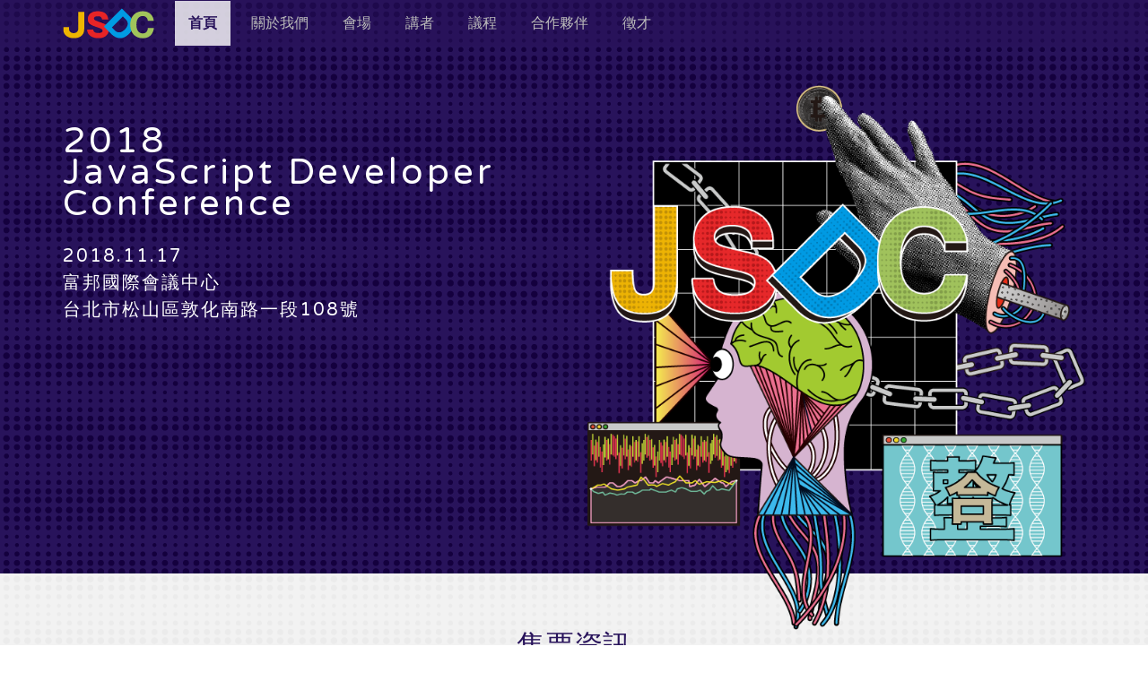

--- FILE ---
content_type: text/html; charset=utf-8
request_url: https://2018.jsdc.tw/
body_size: 2951
content:
<!DOCTYPE html><html lang="zh-hant"><head><title>JSDC 2018</title><!-- html--><meta http-equiv="Content-type" content="text/html; charset=utf-8"><meta name="viewport" content="width=device-width, initial-scale=1.0"><meta http-equiv="X-UA-Compatible" content="IE=edge"><meta name="author" content="JSDC Member"><meta name="copyright" content="JSDC Taiwan"><meta name="keywords" content="website, javascript, conference, developers, js, JSDC, 2018"><!-- SEO meta 設定--><meta itemprop="name" content="JSDC 2018"><meta itemprop="description" content="臺灣 JavaScript 開發者年會 ( JavaScript Developer Conference Taiwan，簡稱 JSDC ) 是台灣最⼤的 JavaScript 年度性技術研討會，旨在提供台灣中⾼階 JavaScript 技術人才與世界最新 JavaScript 相關技術討論與分享。"><meta itemprop="image" content="./images/jsdc-2016-volunteers.jpg"><!-- og 設定--><meta property="og:type" content="website"><meta property="og:title" content="JSDC 2018"><meta property="og:description" content="臺灣 JavaScript 開發者年會 ( JavaScript Developer Conference Taiwan，簡稱 JSDC ) 是台灣最⼤的 JavaScript 年度性技術研討會，旨在提供台灣中⾼階 JavaScript 技術人才與世界最新 JavaScript 相關技術討論與分享。"><meta property="og:image" content="./images/jsdc-2016-volunteers.jpg"><meta property="og:url" content="http://2018.jsdc.tw/"><meta property="og:site_name" content="JSDC 2018"><!-- twitter 設定--><meta name="twitter:card" content="summary_large_image"><meta name="twitter:site" content="@jsdc_tw"><meta name="twitter:title" content="JSDC 2018"><meta name="twitter:description" content="臺灣 JavaScript 開發者年會 ( JavaScript Developer Conference Taiwan，簡稱 JSDC ) 是台灣最⼤的 JavaScript 年度性技術研討會，旨在提供台灣中⾼階 JavaScript 技術人才與世界最新 JavaScript 相關技術討論與分享。"><meta property="twitter:image" content="./images/jsdc-2016-volunteers.jpg"><meta property="twitter:creator" content="@jsdc_tw"><link href="./images/jsdc-2016-volunteers.jpg" rel="image_src" type="image/jpeg"><link rel="icon" type="image/png" href="./images/jsdc-logo.png"><link rel="stylesheet" href="./css/bootstrap.css"><link rel="stylesheet" href="./css/font-awesome/css/font-awesome.min.css"><link rel="stylesheet" href="./css/main.css"><script src="./js/jquery-1.11.2.min.js"></script><script src="./js/bootstrap.min.js"></script><script src="./js/smooth-scroll.min.js"></script><script src="./js/main.min.js"></script><script src="./js/index.min.js"></script><script>setTimeout(function(){
  document.querySelectorAll('#navbar ul li')[0].classList.add('active');
}, 0);</script></head><body><div class="jsdc-background"></div><nav class="navbar" id="navbar"><div class="container text-center"><div class="navbar-header"><div class="navbar-brand"><a href="/"><img itemprop="image" src="./images/official/jsdc-logo.svg" alt="JSDC 2018"></a></div><button class="navbar-toggle collapsed" type="button" data-toggle="collapse" data-target="#navbar-mobile" aria-expanded="false" aria-controls="#navbar-mobile"><span class="icon-bar"></span><span class="icon-bar"></span><span class="icon-bar"></span></button></div><div class="collapse navbar-collapse" id="navbar-mobile" aria-expanded="false" style="position:relative;"><ul class="nav navbar-nav"><li><a href="/">首頁</a></li><li><a href="/about.html">關於我們</a></li><li><a href="/venue.html">會場</a></li><li><a href="/speaker.html">講者</a></li><li><a href="/agenda.html">議程</a></li><li><a href="/sponsors.html">合作夥伴</a></li><li><a href="/jobs.html">徵才</a></li><li id="nav-fb-share" style="margin-top:10px;"><div id="fb-root"></div><script>(function(d, s, id) {
var js, fjs = d.getElementsByTagName(s)[0];
if (d.getElementById(id)) return;
js = d.createElement(s); js.id = id;
js.src = "//connect.facebook.net/zh_TW/sdk.js#xfbml=1&version=v2.10&appId=174892066723488";
fjs.parentNode.insertBefore(js, fjs);
}(document, 'script', 'facebook-jssdk'));</script><div class="fb-share-button" data-href="http://2018.jsdc.tw/" data-layout="button" data-size="small" data-mobile-iframe="true"><a class="fb-xfbml-parse-ignore" target="_blank" href="https://www.facebook.com/sharer/sharer.php?u=http%3A%2F%2F2018.jsdc.tw%2F&amp;src=sdkpreparse"></a></div></li><li id="nav-fb-share" style="margin-top:10px;position:absolute;right:0;"><div id="google_translate_element"></div><script>function googleTranslateElementInit() {
  new google.translate.TranslateElement({pageLanguage: 'zh-TW', includedLanguages: 'en', layout: google.translate.TranslateElement.FloatPosition.TOP_RIGHT, multilanguagePage: true}, 'google_translate_element');
}</script><script type="text/javascript" src="//translate.google.com/translate_a/element.js?cb=googleTranslateElementInit"></script></li></ul></div></div></nav><section id="header"><div class="container"><div class="title row"><div class="jsdc-full-name col-md-6"><span>2018</span><span>JavaScript Developer</span><span>Conference</span><br><span>2018.11.17</span><span>富邦國際會議中心</span><span>台北市松山區敦化南路一段108號</span></div><div class="logo col-md-6"><img src="./images/official/main_visual.png"></div></div><div class="clearfix"></div></div></section><section id="ticket"><div class="container"><div class="row"><div class="col-md-12"><header class="text-center"><h2>售票資訊</h2></header></div></div><div class="ticket-container row"><div class="ticket-info col-md-12"><div class="ticket-1" style="max-width:400px;"><h3>Late Bird Ticket</h3><div class="ticket-price">TWD 2,500</div><a class="ticket-booking" href="https://kktix.com/events/jsdc2018/registrations/new" target="_blank">售完</a></div></div></div></div></section><section class="test" id="ticket"><div class="container"><div class="row"><div class="col-md-12"><header class="text-center"><h2>社群筆記</h2></header></div></div><div class="row"><div class="col-xs-6 text-center"><a class="btn btn-info" href="https://hackmd.io/c/JSDC2018" target="_blank">HACKMD_JSDC</a></div><div class="col-xs-6 text-center"><a class="btn btn-info" href="https://gitter.im/jsdc-core/JSDC2015/~chat#initial" target="_blank">GITTER_JSDC</a></div></div></div></section><section style="background-image: url(../images/official/background.png);background-color: #f2f2f2"><br><div class="container"><div class="row"><div class="col-md-12"><header class="text-center"><h2>See you at JSDC!</h2></header></div></div><div class="row"><div class="col-md-6"><iframe src="https://www.facebook.com/plugins/video.php?href=https%3A%2F%2Fwww.facebook.com%2FJSDC.TW%2Fvideos%2F2171180176454751%2F&amp;show_text=1&amp;width=560&amp;height=370" width="560" height="508" style="border:none;overflow:hidden;width:100%;" scrolling="no" frameborder="0" allowTransparency="true" allow="encrypted-media" allowFullScreen="true"></iframe></div><div class="col-md-6"><iframe src="https://www.facebook.com/plugins/video.php?href=https%3A%2F%2Fwww.facebook.com%2FJSDC.TW%2Fvideos%2F1947556955305591%2F&amp;show_text=1&amp;width=560&amp;height=370" width="560" height="508" style="border:none;overflow:hidden;width:100%;" scrolling="no" frameborder="0" allowTransparency="true" allow="encrypted-media" allowFullScreen="true"></iframe></div></div></div></section><section class="test" style="background-image: url(../images/official/background.png);background-color: #f2f2f2"><br><div class="container"><div class="row"><div class="col-md-12"><header class="text-center"><h2>最新消息</h2></header></div></div><div class="row"><div class="col-md-12"><div style="height: 600px;overflow: scroll;"><a class="twitter-timeline" href="https://twitter.com/jsdc_tw">Tweets by TwitterDev </a><script async src="https://platform.twitter.com/widgets.js" charset="utf-8"></script></div></div></div></div><br></section><br><section id="header" style="background-image: none"><div class="container"><div class="count-down row"><div class="clearfix"></div><div class="time-content"><div class="date"><div class="num"></div><div class="num"></div></div><span class="flag">D</span><div class="hours"><div class="num"></div><div class="num"></div></div><span class="flag">H</span><div class="minutes"><div class="num"></div><div class="num"></div></div><span class="flag">M</span><div class="seconds"><div class="num"></div><div class="num"></div></div><span class="flag">S</span></div></div><br><br></div></section><footer id="footer"><p class="copyright text-center">&copy; 2018<a href="http://jsdc.tw" target="_blank">JSDC.tw</a></p></footer><script>!function(f,b,e,v,n,t,s)
{if(f.fbq)return;n=f.fbq=function(){n.callMethod?
n.callMethod.apply(n,arguments):n.queue.push(arguments)};
if(!f._fbq)f._fbq=n;n.push=n;n.loaded=!0;n.version='2.0';
n.queue=[];t=b.createElement(e);t.async=!0;
t.src=v;s=b.getElementsByTagName(e)[0];
s.parentNode.insertBefore(t,s)}(window, document,'script',
'https://connect.facebook.net/en_US/fbevents.js');
fbq('init', '652896771557360');
fbq('track', 'PageView');</script><script defer src="https://static.cloudflareinsights.com/beacon.min.js/vcd15cbe7772f49c399c6a5babf22c1241717689176015" integrity="sha512-ZpsOmlRQV6y907TI0dKBHq9Md29nnaEIPlkf84rnaERnq6zvWvPUqr2ft8M1aS28oN72PdrCzSjY4U6VaAw1EQ==" data-cf-beacon='{"version":"2024.11.0","token":"0dfdf343f30e46ac82dcebf727b8d32d","r":1,"server_timing":{"name":{"cfCacheStatus":true,"cfEdge":true,"cfExtPri":true,"cfL4":true,"cfOrigin":true,"cfSpeedBrain":true},"location_startswith":null}}' crossorigin="anonymous"></script>
</body></html>

--- FILE ---
content_type: text/css; charset=utf-8
request_url: https://2018.jsdc.tw/css/main.css
body_size: 4882
content:
@import url("https://fonts.googleapis.com/css?family=Varela+Round");body{background:#fff}body.is-loading *,body.is-loading *:before,body.is-loading *:after{animation:none !important;transition:none !important}body,input,select,textarea{font-size:16px;font-weight:300;line-height:1.65em}a{transition:color .2s ease-in-out,border-color .2s ease-in-out;text-decoration:none}strong,b{color:#28135b;font-weight:400}em,i{font-style:italic}p{margin:0 0 2em 0}h1,h2,h3,h4,h5,h6{line-height:1em;margin:0 0 1em 0}h1{font-size:2.25em;line-height:1.35em}h2{font-size:2em;line-height:1.35em}h3{font-size:1.35em;line-height:1.5em}h4{font-size:1.25em;line-height:1.5em}h5{font-size:0.9em;line-height:1.5em}h6{font-size:0.7em;line-height:1.5em}sub{font-size:0.8em;position:relative;top:0.5em}sup{font-size:0.8em;position:relative;top:-0.5em}hr{border:0;border-bottom:solid 1px rgba(144,144,144,0.5);margin:2em 0}hr.major{margin:3em 0}blockquote{border-left:solid 4px rgba(144,144,144,0.5);font-style:italic;margin:0 0 2em 0;padding:0.5em 0 0.5em 2em}code{background:rgba(144,144,144,0.075);border-radius:4px;border:solid 1px rgba(144,144,144,0.5);font-family:"Courier New",monospace;font-size:0.9em;margin:0 0.25em;padding:0.25em 0.65em}pre{-webkit-overflow-scrolling:touch;font-family:"Courier New",monospace;font-size:0.9em;margin:0 0 2em 0}pre code{display:block;line-height:1.75em;padding:1em 1.5em;overflow-x:auto}section.special,article.special{text-align:center}header p{color:#999;margin:0 0 1.5em 0;position:relative}header h2+p{font-size:1.25em;line-height:1.5em;margin-top:-1em}header h3+p{font-size:1.1em;line-height:1.5em;margin-top:-.8em}header h4+p,header h5+p,header h6+p{font-size:0.9em;line-height:1.5em;margin-top:-.6em}header.major{margin:0 0 1em 0}header.major:after{background:rgba(144,144,144,0.5);content:'';display:inline-block;height:1px;margin-top:1.5em;width:6em}header.major h2,header.major h3,header.major h4,header.major h5,header.major h6{margin:0}header.major p{margin:.7em 0 0 0}header.special{text-align:center}form{margin:0 0 2em 0}label{color:#28135b;display:block;font-size:0.9em;font-weight:400;margin:0 0 1em 0}input[type="text"],input[type="password"],input[type="email"],select,textarea{-moz-appearance:none;-webkit-appearance:none;-ms-appearance:none;appearance:none;background:rgba(144,144,144,0.075);border-radius:4px;border:none;border:solid 1px rgba(144,144,144,0.5);color:inherit;display:block;outline:0;padding:0 1em;text-decoration:none;width:100%}input[type="text"]:invalid,input[type="password"]:invalid,input[type="email"]:invalid,select:invalid,textarea:invalid{box-shadow:none}input[type="text"]:focus,input[type="password"]:focus,input[type="email"]:focus,select:focus,textarea:focus{border-color:#6bd4c8}.select-wrapper{text-decoration:none;display:block;position:relative}.select-wrapper:before{-moz-osx-font-smoothing:grayscale;-webkit-font-smoothing:antialiased;font-family:FontAwesome;font-style:normal;font-weight:normal;text-transform:none !important}.select-wrapper:before{color:rgba(144,144,144,0.5);content:'\f078';display:block;height:2.75em;line-height:2.75em;pointer-events:none;position:absolute;right:0;text-align:center;top:0;width:2.75em}.select-wrapper select::-ms-expand{display:none}input[type="text"],input[type="password"],input[type="email"],select{height:2.75em}textarea{padding:0.75em 1em}input[type="checkbox"],input[type="radio"]{-moz-appearance:none;-webkit-appearance:none;-ms-appearance:none;appearance:none;display:block;float:left;margin-right:-2em;opacity:0;width:1em;z-index:-1}input[type="checkbox"]+label,input[type="radio"]+label{text-decoration:none;color:#666;cursor:pointer;display:inline-block;font-size:1em;font-weight:300;padding-left:2.4em;padding-right:0.75em;position:relative}input[type="checkbox"]+label:before,input[type="radio"]+label:before{-moz-osx-font-smoothing:grayscale;-webkit-font-smoothing:antialiased;font-family:FontAwesome;font-style:normal;font-weight:normal;text-transform:none !important}input[type="checkbox"]+label:before,input[type="radio"]+label:before{background:rgba(144,144,144,0.075);border-radius:4px;border:solid 1px rgba(144,144,144,0.5);content:'';display:inline-block;height:1.65em;left:0;line-height:1.58125em;position:absolute;text-align:center;top:0;width:1.65em}input[type="checkbox"]:checked+label:before,input[type="radio"]:checked+label:before{background:#666;border-color:#666;color:#fff;content:'\f00c'}input[type="checkbox"]:focus+label:before,input[type="radio"]:focus+label:before{border-color:#6bd4c8}input[type="checkbox"]+label:before{border-radius:4px}input[type="radio"]+label:before{border-radius:100%}::-webkit-input-placeholder{color:#999 !important;opacity:1.0}:-moz-placeholder{color:#999 !important;opacity:1.0}::-moz-placeholder{color:#999 !important;opacity:1.0}:-ms-input-placeholder{color:#999 !important;opacity:1.0}.formerize-placeholder{color:#999 !important;opacity:1.0}.box{border-radius:4px;border:solid 1px rgba(144,144,144,0.5);margin-bottom:2em;padding:1.5em}.box>:last-child,.box>:last-child>:last-child,.box>:last-child>:last-child>:last-child{margin-bottom:0}.box.alt{border:0;border-radius:0;padding:0}.icon{text-decoration:none;border-bottom:none;position:relative}.icon:before{-moz-osx-font-smoothing:grayscale;-webkit-font-smoothing:antialiased;font-family:FontAwesome;font-style:normal;font-weight:normal;text-transform:none !important}.icon>.label{display:none}.icon.major{text-decoration:none;color:#28135b;cursor:default;display:inline-block;margin:0 0 1.5em 0}.icon.major:before{-moz-osx-font-smoothing:grayscale;-webkit-font-smoothing:antialiased;font-family:FontAwesome;font-style:normal;font-weight:normal;text-transform:none !important}.icon.major:before{font-size:4em;line-height:1em}.image{border-radius:4px;border:0;display:inline-block;position:relative}.image img{border-radius:4px;display:block}.image.left{float:left;padding:0 1.5em 1em 0;top:0.25em}.image.right{float:right;padding:0 0 1em 1.5em;top:0.25em}.image.left,.image.right{max-width:40%}.image.left img,.image.right img{width:100%}.image.fit{display:block;margin:0 0 2em 0;width:100%}.image.fit img{width:100%}ol{list-style:decimal;margin:0 0 2em 0;padding-left:1.25em}ol li{padding-left:0.25em}ul{list-style:disc;margin:0 0 2em 0;padding-left:1em}ul li{padding-left:0.5em}ul.alt{list-style:none;padding-left:0}ul.alt li{border-top:solid 1px rgba(144,144,144,0.5);padding:0.5em 0}ul.alt li:first-child{border-top:0;padding-top:0}ul.icons{cursor:default;list-style:none;padding-left:0}ul.icons li{display:inline-block;padding:0 1.25em 0 0}ul.icons li:last-child{padding-right:0}ul.icons li .icon:before{font-size:1.5em}ul.major-icons{list-style:none;padding-left:0}ul.major-icons li{display:inline-block;padding:2.5em;text-align:center}ul.major-icons li .icon{-ms-transform:rotate(45deg);transform:rotate(45deg);border-radius:4px;border:solid 1px rgba(144,144,144,0.5);display:inline-block;height:8em;line-height:8em;margin:0;text-align:center;width:8em}ul.major-icons li .icon:before{-ms-transform:rotate(-45deg);transform:rotate(-45deg);display:inline-block;line-height:inherit}ul.actions{cursor:default;list-style:none;padding-left:0}ul.actions li{display:inline-block;padding:0 2em 0 0;vertical-align:middle}ul.actions li:last-child{padding-right:0}ul.actions.small li{padding:0 .5em 0 0}ul.actions.vertical li{display:block;padding:1em 0 0 0}ul.actions.vertical li:first-child{padding-top:0}ul.actions.vertical li>*{margin-bottom:0}ul.actions.vertical.small li{padding:.5em 0 0 0}ul.actions.vertical.small li:first-child{padding-top:0}ul.actions.uniform li>*{min-width:12em}ul.actions.fit{display:table;margin-left:-1em;padding:0;table-layout:fixed;width:calc(100% + 1em)}ul.actions.fit li{display:table-cell;padding:0 0 0 1em}ul.actions.fit li>*{margin-bottom:0}ul.actions.fit.small{margin-left:-.5em;width:calc(100% + .5em)}ul.actions.fit.small li{padding:0 0 0 .5em}dl{margin:0 0 2em 0}.table-wrapper{-webkit-overflow-scrolling:touch;overflow-x:auto}table{margin:0 0 2em 0;width:100%}table tbody tr{border-left:0;border-right:0}table tbody tr:nth-child(2n+1){background-color:rgba(144,144,144,0.075)}table td{padding:0.75em 0.75em}table th{color:#28135b;font-size:0.9em;font-weight:400;padding:0 0.75em 0.75em 0.75em;text-align:left}table thead{border-bottom:solid 1px rgba(144,144,144,0.5)}table tfoot{border-top:solid 1px rgba(144,144,144,0.5)}table.alt{border-collapse:separate}table.alt tbody tr td{border:solid 1px rgba(144,144,144,0.5);border-left-width:0;border-top-width:0}table.alt tbody tr td:first-child{border-left-width:1px}table.alt tbody tr:first-child td{border-top-width:1px}table.alt thead{border-bottom:0}table.alt tfoot{border-top:0}input[type="submit"],input[type="reset"],input[type="button"],button,.button,.typeform-button{-moz-appearance:none;-webkit-appearance:none;-ms-appearance:none;appearance:none;transition:background-color .2s ease-in-out,color .2s ease-in-out;background-color:transparent;border-radius:4px;border:0;box-shadow:inset 0 0 0 1px rgba(144,144,144,0.5);color:#28135b;cursor:pointer;display:inline-block;font-size:0.9em;font-weight:400;height:2.75em;letter-spacing:0.125em;line-height:2.75em;padding:0 2em;text-align:center;text-decoration:none;text-indent:0.125em;text-transform:uppercase;white-space:nowrap}input[type="submit"]:hover,input[type="reset"]:hover,input[type="button"]:hover,button:hover,.button:hover,.typeform-button:hover{background-color:rgba(144,144,144,0.075)}input[type="submit"]:active,input[type="reset"]:active,input[type="button"]:active,button:active,.button:active,.typeform-button:active{background-color:rgba(144,144,144,0.2)}input[type="submit"].icon,input[type="reset"].icon,input[type="button"].icon,button.icon,.button.icon,.typeform-button.icon{padding-left:1.35em}input[type="submit"].icon:before,input[type="reset"].icon:before,input[type="button"].icon:before,button.icon:before,.button.icon:before,.typeform-button.icon:before{margin-right:0.5em}input[type="submit"].fit,input[type="reset"].fit,input[type="button"].fit,button.fit,.button.fit,.typeform-button.fit{display:block;margin:0 0 1em 0;width:100%}input[type="submit"].small,input[type="reset"].small,input[type="button"].small,button.small,.button.small,.typeform-button.small{font-size:0.7em}input[type="submit"].big,input[type="reset"].big,input[type="button"].big,button.big,.button.big,.typeform-button.big{font-size:1.25em}input[type="submit"].special,input[type="reset"].special,input[type="button"].special,button.special,.button.special,.typeform-button.special{background-color:#28135b;box-shadow:none;color:#fff}input[type="submit"].special:hover,input[type="reset"].special:hover,input[type="button"].special:hover,button.special:hover,.button.special:hover,.typeform-button.special:hover{background-color:#311770}input[type="submit"].special:active,input[type="reset"].special:active,input[type="button"].special:active,button.special:active,.button.special:active,.typeform-button.special:active{background-color:#1f0f46}input[type="submit"].disabled,input[type="submit"]:disabled,input[type="reset"].disabled,input[type="reset"]:disabled,input[type="button"].disabled,input[type="button"]:disabled,button.disabled,button:disabled,.button.disabled,.button:disabled,.typeform-button.disabled,.typeform-button:disabled{cursor:default;opacity:0.25}.c-font-white{color:white}.c-bold{font-weight:900;letter-spacing:3px}body{font-family:'Varela Round', '微軟正黑體', 'Open Sans', sans-serif}body .jsdc-background{background-image:url("../images/official/background.png");background-size:100px;width:100vw;height:100vh;position:fixed;top:0;left:0;z-index:-1}#navbar{background-color:rgba(40,19,91,0.5);border-radius:0;border-bottom:none;margin:0;position:fixed;z-index:9999;width:100vw}#navbar .icon-bar{background-color:white}#navbar .navbar-toggle{border:1px solid gray}#navbar .navbar-brand img{margin-top:-5px}#navbar .navbar-collapse[aria-expanded=false]{display:none}#navbar .navbar-collapse[aria-expanded=true]{display:block;background-color:#fff}#navbar li{cursor:pointer;z-index:9999}#navbar li a{color:#bebebc}#navbar li a:hover{color:#28135b;font-weight:900}#navbar li.active a{background-color:rgba(255,255,255,0.8);color:#28135b;font-weight:900}#header{position:relative;height:100%;padding:13vh 20px 0;background-image:url("../images/official/head-bg.png")}#header .container .title{margin-top:30px;position:relative}#header .container .title .logo{text-align:right;height:100%}#header .container .title .logo>img{width:100%;margin-right:60px;top:65px;position:relative}#header .container .title .jsdc-full-name{text-align:left;color:#fff;top:110px}#header .container .title .jsdc-full-name span{display:block;font-size:4rem;cursor:default}#header .container .title .jsdc-full-name span:nth-of-type(1),#header .container .title .jsdc-full-name span:nth-of-type(2),#header .container .title .jsdc-full-name span:nth-of-type(3){line-height:3.5rem;letter-spacing:4px}#header .container .title .jsdc-full-name span:nth-of-type(4),#header .container .title .jsdc-full-name span:nth-of-type(5),#header .container .title .jsdc-full-name span:nth-of-type(6){line-height:150%;font-size:2rem;letter-spacing:2px}#header .container .count-down{text-align:center;font-size:3rem;margin-top:80px}#header .container .count-down .content{text-transform:uppercase}#header .container .count-down .time-content{margin-top:-50px}#header .container .count-down .time-content .date,#header .container .count-down .time-content .hours,#header .container .count-down .time-content .minutes,#header .container .count-down .time-content .seconds{width:150px;height:150px;line-height:150px;display:inline-block;margin-right:40px}#header .container .count-down .time-content .date:last-child,#header .container .count-down .time-content .hours:last-child,#header .container .count-down .time-content .minutes:last-child,#header .container .count-down .time-content .seconds:last-child{margin-right:0}#header .container .count-down .time-content .date .num,#header .container .count-down .time-content .hours .num,#header .container .count-down .time-content .minutes .num,#header .container .count-down .time-content .seconds .num{width:50%;float:left}#header .container .count-down .time-content .flag{position:relative;left:-30px;top:-7px}#header .container .count-down .conference-and-count-down-info{font-size:1.5rem;margin-top:30px}#ticket{padding-top:60px;background-color:#f2f2f2;background-image:url(../images/official/background.png)}#ticket .ticket-container .ticket-info .ticket-1{width:75%;margin:0 auto 35px;text-align:center;padding:25px 10px;color:#28135b;background-repeat:repeat-y;background-size:100% 1%;border:2px solid}#ticket .ticket-container .ticket-info .ticket-1 .ticket-price,#ticket .ticket-container .ticket-info .ticket-1 .ticket-booking{display:inline-block}#ticket .ticket-container .ticket-info .ticket-1 .ticket-price{margin-right:20px}#ticket .ticket-container .ticket-info .ticket-1 .ticket-booking{border:1px solid;padding:0 10px;border-radius:30px;text-decoration:none}#ticket .ticket-container .ticket-info .ticket-1 .ticket-booking:hover{cursor:pointer;background-color:#28135b;color:white}#ticket .ticket-container .ticket-info .ticket-1 h2{color:#28135b}#ticket .ticket-container .ticket-info .ticket-1 h3,#ticket .ticket-container .ticket-info .ticket-1 h4{color:#28135b;border-bottom:1px solid}#reciprocal #time{padding:20px;margin:150px auto;width:748px;list-style:none}#reciprocal #time li{float:left;width:72px;height:90px;overflow:hidden}#reciprocal #time li .num_img{position:relative;bottom:0}#reciprocal #time img{display:block;width:100%;height:100%}#news{background-position:right top;background-repeat:no-repeat;background-size:contain;position:relative;padding:60px 20px 0}#news #news-wrapper{border-radius:4px;padding:40px 30px}#news .major h2{color:#28135b;font-size:28px}#news .news:nth-of-type(1) .date,#news .news:nth-of-type(5) .date{background-color:#3096b2}#news .news:nth-of-type(2) .date,#news .news:nth-of-type(6) .date{background-color:#34459e}#news .news:nth-of-type(3) .date,#news .news:nth-of-type(7) .date{background-color:#ce4d40}#news .date{background-color:#575757;text-align:center;font-size:16px;color:white;line-height:1;padding:8px 0}#news .date span{margin:0 5px}#news .news-container .news{padding:16px 0}#news .news-container .news .news-title,#news .news-container .news .news-paragraph{color:#575757;margin:0;line-height:1.5}#news .news-container .news .news-title{text-align:center;font-size:20px;line-height:2.5;font-weight:bold;color:#222}#news .news-container .news .news-paragraph{font-size:16px}#news .news-container .news+.news{border-top:1px solid #ddd}#news #news-line{position:absolute;top:0;left:50%;margin:0 1em 0 0}#news #news-line:after{background:#E0E0E0;content:'';display:inline-block;height:60px;width:1px}#about{position:relative;padding:60px 20px 0}#about #about-jsdc{border-bottom:1px solid #28135b;padding:60px 15px}#about #about-jsdc .major{text-align:center}#about #about-jsdc .major h2{color:#28135b;font-size:28px}#about p{color:#28135b;text-align:justify;margin:0 0 30px;font-size:16px;line-height:2}#about .row+.row{padding-top:60px}#about .row+.row .major h2{color:#bd3c2f;font-size:28px}#about .row+.row .major:after{background:#ce4d40}#about .row+.row p{color:#ce4d40;text-align:center;font-size:18px;line-height:1.5}#about .row+.row .image{margin:40px 0 0}#about #about-line{position:absolute;top:0;left:50%;margin:0 1em 0 0}#about #about-line:after{background:#FFD54F;content:'';display:inline-block;height:60px;width:1px}#speaker{position:relative;padding:75px 10%}#speaker .typeform-button{box-shadow:inset 0 0 0 1px #34459e;background-color:white;color:#12237c;position:relative;z-index:1;display:block;font-size:20px}#speaker .typeform-button:hover{background-color:#34459e;box-shadow:inset 0 0 0 0 #34459e;text-decoration:none;color:white}#speaker .major{text-align:center;padding-top:60px}#speaker .major h2{color:#28135b;font-size:28px}#speaker #speaker-line{position:absolute;top:0;left:50%}#speaker #speaker-line:after{background:#34459e;content:'';display:inline-block;height:60px;width:1px;position:relative;left:-1px}#volunteers{position:relative;padding:75px 10%}#volunteers .typeform-button{box-shadow:inset 0 0 0 1px #888;background-color:white;position:relative;z-index:1;display:block;font-size:20px}#volunteers .typeform-button:hover{background-color:#888;box-shadow:inset 0 0 0 0 #888;text-decoration:none;color:white}#volunteers #volunteers-line{position:absolute;top:0;left:50%}#volunteers #volunteers-line:after{background:#888;content:'';display:inline-block;height:80px;width:1px;position:relative;left:-1px}#last-year{padding:0 20px}#last-year .last-content{position:relative;z-index:1;padding:100px 8% 0}#last-year .last-content .major{text-shadow:0px 2px 5px #888;letter-spacing:3px;font-size:32px;opacity:0.9}#last-year .last-content .button{box-shadow:inset 0 0 0 1px white;display:block;font-size:20px}#last-year .last-content .button:hover{background-color:rgba(255,213,79,0.4);box-shadow:inset 0 0 0 0 #34459e;text-decoration:none;color:white}#last-year .last-photo{background-image:url("../images/jsdc-last-photo.jpg");background-repeat:no-repeat;background-position:center center;background-size:cover;position:relative;height:45vh}#last-year .last-photo:after{background-image:linear-gradient(90deg, #d3d0f7, #91a0ec);content:'';height:100%;left:0;opacity:0.5;position:absolute;top:0;width:100%}#last-year .last-video{background-image:url("../images/jsdc-last-video.jpg");background-repeat:no-repeat;background-position:center center;background-size:cover;position:relative;height:45vh}#last-year .last-video:after{background-image:linear-gradient(90deg, #91a0ec, #d3d0f7);content:'';height:100%;left:0;opacity:0.5;position:absolute;top:0;width:100%}#last-year .col-xs-12+.col-xs-12{margin-top:1px}#agenda{background-position:right top;background-repeat:no-repeat;background-size:contain;position:relative;padding:63px 20px 0}#agenda ~ .swal2-container img{border-radius:50%}#agenda ~ .swal2-container button{padding-top:0}#agenda ~ .swal2-container .agenda-outline{max-height:150px;overflow-y:auto;border:1px dashed gray;text-align:left;padding:7px 10px}#agenda ~ .swal2-container .swal2-close{width:auto;outline:none}#venue{position:relative;padding:75px 10%}#speaker{position:relative;padding:75px 10%}#sponsors{position:relative;padding:75px 10%}#sponsors>.row .sponsor-content-area:not(:first-child){padding-bottom:10px}#sponsors .company-name{margin:2em 0 0}#sponsors .company-name:first-child{margin:1em 0 0}#sponsors .company-logo{width:100%;margin-bottom:1em;border-bottom:1px solid;padding-bottom:7px}#sponsors .company-description{color:black;max-height:250px;overflow-y:auto}#sponsors div.platinum{border:2px solid #ffc525;border-radius:4px;padding:20px}#sponsors div.gold{border:2px solid #ffc525;border-radius:4px;padding:20px}#sponsors div.silver{border:2px solid #a1a1a1;border-radius:4px;padding:20px}#sponsors div.special>.company-logo{border-bottom:0px}#jobs{position:relative;padding:75px 10%}#jobs .botui-container{background-color:transparent}#google_translate_element .goog-te-gadget-simple{border:0;background-color:rgba(255,255,255,0.4);padding:2px 7px;border-radius:15px;color:#28135b}#google_translate_element .goog-te-gadget-simple a,#google_translate_element .goog-te-gadget-simple span{color:#000;font-weight:bold}#google_translate_element .goog-te-gadget-simple a:hover,#google_translate_element .goog-te-gadget-simple span:hover{text-decoration:none}#footer .copyright{font-size:0.8em;list-style:none;padding:0;margin-top:30px;margin-bottom:0}#footer .copyright a{color:#ddb32d;margin-left:5px}#footer .copyright a:hover{color:#FFD54F;text-decoration:none}#speaker .grid-item .is-keynote{position:absolute}#speaker .grid-item .img-circle{width:220px;height:220px;margin-top:10px;border:1px solid #CCC}#speaker .grid-item .author-name{margin:0;border-bottom:1px dashed #ccc;padding-bottom:6px}@media (max-width: 800px){#speaker .grid-item{top:0 !important;left:0 !important;position:relative !important}}@media (max-width: 425px){#header{padding:15vh 40px 0}#header .container .title .logo{text-align:center;padding-bottom:25px}#header .container .title .logo>img{margin-right:0;right:calc((100vw - 1170px) / 2 - 5px)}#header .container .title .jsdc-full-name{top:25px;margin-top:10px;margin-left:0}#header .container .title .jsdc-full-name>span{font-size:1.6rem;line-height:140%;width:100%}#header .container .count-down .time-content .date,#header .container .count-down .time-content .hours,#header .container .count-down .time-content .minutes,#header .container .count-down .time-content .seconds{width:120px;height:120px;line-height:120px;font-size:50px;margin-right:0}#header .container .count-down .time-content .hours{margin-right:0}#header .container .count-down .time-content .minutes,#header .container .count-down .time-content .seconds{margin-top:20px}#header .container .count-down .time-content .flag{position:relative;left:-3px;top:-7px}#ticket .ticket-container .ticket-info .ticket-1{width:100%}#news{padding:80px 40px 0}#news #news-wrapper{padding:40px}#news #news-line:after{height:80px}#about{padding:80px 40px 0}#about #about-jsdc{padding:60px 20px}#about #about-line:after{height:80px}#speaker{padding:80px 60px 0}#speaker #speaker-line:after{height:80px}#volunteers{padding:80px 60px}#last-year .last-content{padding:15vh 8% 0}#sponsors .sponsor-content-area:not(:first-of-type){margin-top:30px}}@media (max-width: 768px){#header{padding:0}#header .container .title .logo{text-align:center;padding-bottom:25px}#header .container .title .logo>img{margin-right:0;right:-15px}#header .container .title .jsdc-full-name{margin-top:10px;margin-left:0}#header .container .title .jsdc-full-name>span{font-size:1.6rem;line-height:140%;width:100%}#header .container .title .jsdc-full-name>span:nth-of-type(1),#header .container .title .jsdc-full-name>span:nth-of-type(2),#header .container .title .jsdc-full-name>span:nth-of-type(3){line-height:160%;font-size:2rem;letter-spacing:4px}#header .container .title .jsdc-full-name>span:nth-of-type(4),#header .container .title .jsdc-full-name>span:nth-of-type(5),#header .container .title .jsdc-full-name>span:nth-of-type(6){line-height:140%;font-size:1.3rem;letter-spacing:2px}#header .container .count-down .time-content .date,#header .container .count-down .time-content .hours,#header .container .count-down .time-content .minutes,#header .container .count-down .time-content .seconds{width:120px;height:120px;line-height:120px;font-size:50px;margin-right:0}#header .container .count-down .time-content .minutes,#header .container .count-down .time-content .seconds{margin-top:20px}#header .container .count-down .time-content .flag{position:relative;left:-3px;top:-7px}#ticket .ticket-container .ticket-info .ticket-1{width:75%}#news{padding:80px 0 0}#news #news-wrapper{padding:40px 60px}#news .news-container .news{padding:16px 0}#news .news-container .news .news-title{text-align:left;line-height:1.6}#news #news-line:after{height:80px}#about{padding:80px 0 0}#about #about-jsdc{padding:60px 40px}#speaker{padding:80px 0 0}#speaker .typeform-button{margin:0 20px}#speaker #speaker-line:after{height:80px}#volunteers{padding:80px 0}#last-year{padding:0}#sponsor{padding:80px 0}#sponsor .typeform-button{margin:0 20px}}@media (min-width: 992px){#header{padding:0}#header .title h2{font-size:60px;padding:0}#header .title h5 span{font-size:24px;color:white}#header p{margin:30px 0 0;font-size:24px;line-height:2}#header span{font-size:22px}#header .actions{margin-top:5%}#news{padding:60px 0 0}#news #news-wrapper{padding:60px 80px}#news .date{width:60px;height:60px;padding:5px 0 0}#news .date span{display:block}#news .major h2{font-size:32px}#news #news-line:after{height:120px}#about{padding:120px 0 0}#about #about-jsdc{padding:80px 60px}#about #about-jsdc .major{text-align:left}#about #about-jsdc .major h2{font-size:32px}#about p{font-size:18px;margin-bottom:0;padding-right:5%}#about .row+.row{padding-top:80px}#about .row+.row .major h2{font-size:32px}#about .row+.row p{padding:0 5%;font-size:20px;line-height:2.5}#about .row+.row .image{margin-top:60px}#about #about-line:after{height:120px}#speaker{padding:100px 0 0}#speaker #speaker-line:after{height:100px}#volunteers{padding:80px 0}#last-year{padding:0}#last-year .last-content{padding:15vh 8% 0}#last-year .last-content .major{font-size:36px}#last-year .last-content .button{font-size:20px}#sponsor{padding:80px 0}#sponsor .major h2{font-size:32px}}


--- FILE ---
content_type: image/svg+xml
request_url: https://2018.jsdc.tw/images/official/jsdc-logo.svg
body_size: 1077
content:
<?xml version="1.0" encoding="UTF-8" standalone="no"?>
<!DOCTYPE svg PUBLIC "-//W3C//DTD SVG 1.1//EN" "http://www.w3.org/Graphics/SVG/1.1/DTD/svg11.dtd">
<svg version="1.1" id="Layer_1" xmlns="http://www.w3.org/2000/svg" xmlns:xlink="http://www.w3.org/1999/xlink" x="0px" y="0px" width="102px" height="34px" viewBox="0 0 102 34" enable-background="new 0 0 102 34" xml:space="preserve">  <image id="image0" width="102" height="34" x="0" y="0"
    xlink:href="[data-uri]
AAB6JgAAgIQAAPoAAACA6AAAdTAAAOpgAAA6mAAAF3CculE8AAAA7VBMVEX///8AmuMAmuMAmuMA
muPmKCrmKCrmKCrmKCrmKCqgwlygwlygwlygwlygwlztswTtswTmKCrmKCrmKCqgwlygwlygwlzm
KCrmKCrmKCqgwlygwlzmKCqgwlygwlygwlzmKCoAmuNmtI2Eu3SgwlwAmuPmKCoAmuPmKCoAmuOw
Q1YCmeLtswQAmuPtswQAmuOgwlztswQAmuPtswTtswRrtYntswTtswTtswTtswTtswTtswTtswTt
swQAmuMAmuMAmuPmKCqgwlztswQUn9I8qbBQrp94uH27PU0Ok9iPU3BGrKgeosqNvWz///+jODef
AAAAQHRSTlMAMBDw0CBAcIAwQFCAYCCQwKDwsBDA4BCQwHDw0LCg0OCwr/yQIGBgUIDM8jDgQKAw
8HCAYMAQsKBQIHDg0EBQxp5BIgAAAAFiS0dEAIgFHUgAAAAHdElNRQfiCBwAOAiko4cGAAACy0lE
QVRIx72Xa3fSQBCGFyghQIAGAoRwVy5FaRFBLLVaEupd///fMcnO3jcpFY/vt0wO+2Rm351ZEDpX
mezZS5xCyV38B04mdzj8I07eKJimaRQTKDpOqWxZlVI1ZdHaZSzKsOs+qN4wtBSJ41SaAahlOUmY
y2Ms/NB2fUGdto4icLxuwKnrnYBp93xJ9byOwjhOP5A0eBrT8BX1tBTCcYZBcBqHwxi+RqaWApx+
oJH3BAaSqbtGKBesMFL25YJyPLoj1cgKLXhy0jGwMDi5COkY8u5ngTN2YPeHsC4poZWOkXbDZVUT
PUY4L8DG9OuB2zoF4xMTFzuxTNXJwHmJMRW22ARHqqdgevL5V8/LNIo8Bsq3l3GonIoZ0VM5S6cg
NA+fPqsGdkqx0rMxuWNpX6VREAqDX5SapYjDtEc+p7qbT6ag8eHwFWNKz8WgosAJi2ckUdDiDAxq
21IPePVaT+GycZ6PiQYBT/n2PYES7c3fZxNnNGN9OpESOS0NsxSnmAYTpVQA0g+g5OR5eX2gTivr
MDfyqjpMRMKtk3BW4ttVFPuJMRMu/qYZq5KEWasfhO2g5czj0K/ELuARzJK+WcfPURV7YkuDgIbz
FkK/lc2hPQ0wG/Jie6SYDsawRtPwdZzsmPjiHcwB+gPWoXd42eMWHLFm2AKcftI5izB/5rDq9TwM
ThfsvFblsTxg8+Y9cG73O3RTA0pcxDyxsT0Lp+cVuUnZiHBEhe6zgDOM61btc9MTqiYKG1xuAXR6
6ji5DH/j6DabLfEuUFMp6zvsrZ6G4jJryZQwAeGShtWECt4qlD3xsMqx8RvtvSY6KMoNakh73Ie1
QLln7pZvnTiX2F8rnrJg5pqIlAnXSXebewr5uJVOPxsGdZu7c6JPxMi51ZT/RXXAKteXG9xyu4m0
v1OPf3FmRirIF3WUfViEelD/d5Q8a9K3rDLN5A9QNHRNq4/umgAAACV0RVh0ZGF0ZTpjcmVhdGUA
MjAxOC0wOC0yOFQwMDo1NjowOC0wNzowMGmcIgQAAAAldEVYdGRhdGU6bW9kaWZ5ADIwMTgtMDgt
MjhUMDA6NTY6MDgtMDc6MDAYwZq4AAAAAElFTkSuQmCC" />
</svg>


--- FILE ---
content_type: application/javascript; charset=utf-8
request_url: https://2018.jsdc.tw/js/main.min.js
body_size: 49
content:
!function(e){function t(e){return e<10?"0"+e:""+e}"/"===location.pathname;var n=setInterval(function(){var a=null,o=new Date("2018/11/17 09:00:00").getTime(),i=new Date("2018/11/17 09:00:00").getTime(),r=new Date("2018/11/18 17:00:00").getTime(),m=document.getElementsByClassName("ticket-booking")[0];if(o>Date.now())a=o;else if(i>Date.now())a=i;else{if(!(r>Date.now()))return void clearInterval(n);a=r}a!==o&&(m.text="SOLD OUT");var s=Date.now(),l=new Date(a-s).getTime(),u={seconds:1e3,minutes:6e4,hours:36e5,day:864e5},c=Math.floor(l/u.day),f=Math.floor(l/u.hours%24),h=Math.floor(l/u.minutes%60),g=Math.floor(l/u.seconds%60),w=t(c)+t(f)+t(h)+t(g);e(".time-content .num").each(function(t,n){e(n).html('<img width=100% src="images/number/'+w.charAt(t)+'.png">')})},1e3)}(jQuery);